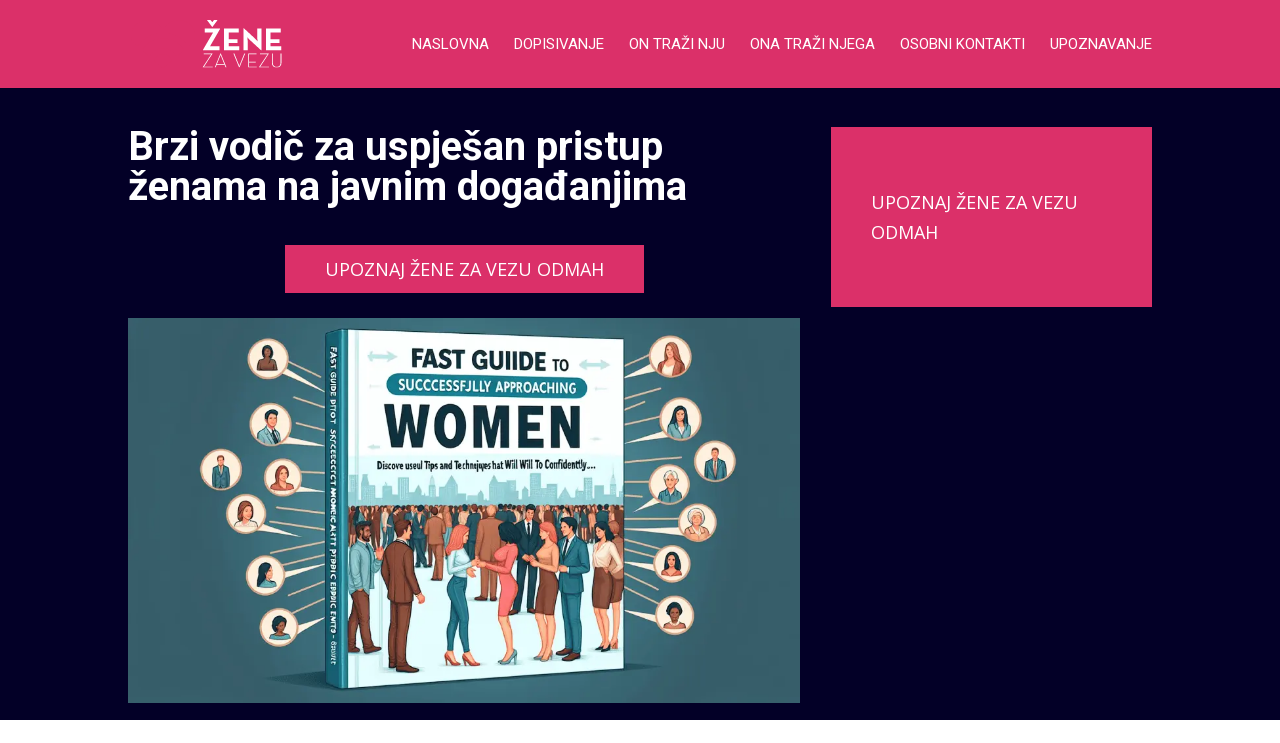

--- FILE ---
content_type: image/svg+xml
request_url: https://zenezavezu.com/wp-content/uploads/2023/08/zenezavezu.svg
body_size: 652
content:
<?xml version="1.0" encoding="UTF-8"?>
<!-- Generator: Adobe Illustrator 24.0.2, SVG Export Plug-In . SVG Version: 6.00 Build 0)  -->
<svg xmlns="http://www.w3.org/2000/svg" xmlns:xlink="http://www.w3.org/1999/xlink" version="1.1" id="Layer_1" x="0px" y="0px" viewBox="0 0 314 100" style="enable-background:new 0 0 314 100;" xml:space="preserve">
<style type="text/css">
	.st0{fill:#DB3069;}
	.st1{fill:#FFFFFF;}
</style>
<g>
	<path class="st0" d="M66.2,38.7c-17.6,0-33.1,9-42.2,22.6c-0.7,1.1-0.5,2.5,0.4,3.4l11.5,10.1c1.2,1.1,3.1,0.8,4-0.6   C45.1,65.1,55,59,66.2,59c11.2,0,21.1,6.1,26.3,15.2c0.8,1.4,2.7,1.7,4,0.6L108,64.7c1-0.9,1.2-2.3,0.4-3.4   C99.3,47.7,83.8,38.7,66.2,38.7z"></path>
	<path class="st0" d="M66.2,71.6c-8.1,0-15,5.2-17.4,12.5c-0.3,1,0,2.1,0.7,2.8L63,98.8c1.8,1.6,4.5,1.6,6.4,0l13.5-11.9   c0.8-0.7,1.1-1.8,0.7-2.8C81.2,76.9,74.3,71.6,66.2,71.6z"></path>
	<path class="st0" d="M6.9,49.2l3.6,3.2c1.6,1.4,4,1.2,5.3-0.5c11.5-15.4,29.8-25.3,50.4-25.3c20.6,0,38.9,10,50.4,25.3   c1.3,1.7,3.7,1.9,5.3,0.5l3.6-3.2c4.4-3.9,6.9-9.4,6.9-15.3v0c0-30.3-36.8-45.3-58-23.7l-4.8,4.9c-1.9,1.9-5,1.9-6.9,0L58,10.2   C36.8-11.4,0,3.6,0,33.9v0C0,39.7,2.5,45.3,6.9,49.2z"></path>
</g>
<g>
	<path class="st1" d="M148.7,62.5L169.6,26h-17.2v-8.2H184v0.8l-20.8,36.5h19.7v8.2h-34.2V62.5z M156.8,0h7.2l3.8,4.4l3.8-4.4h7.2   l-10.6,14.5h-0.7L156.8,0z"></path>
	<path class="st1" d="M192.3,17.8h30.1V26h-20.8v14.5h18.3v8h-18.3v6.6h21.7v8.2h-31.1V17.8z"></path>
	<path class="st1" d="M245.6,42.1c-2.3-2.1-5.4-6.2-5.4-6.2s0.7,5,0.7,8.3v19.1h-8.8V17.3h0.9l23,21.6c2.2,2.1,5.4,6.2,5.4,6.2   s-0.6-5.2-0.6-8.3V17.8h8.8v45.9h-0.9L245.6,42.1z"></path>
	<path class="st1" d="M279,17.8h30.1V26h-20.8v14.5h18.3v8h-18.3v6.6h21.7v8.2H279V17.8z"></path>
	<path class="st1" d="M148,99.2l17.8-27.3h-15.5v-1.6h18.1v0.4l-17.7,27.3h18.2v1.6H148V99.2z"></path>
	<path class="st1" d="M184.8,70h0.5l11.9,29.6h-1.8l-2.2-5.7h-16.2l-2.2,5.7h-1.8L184.8,70z M192.5,92.4l-6.6-16.7   c-0.4-1-0.9-2.7-0.9-2.7s-0.4,1.6-0.9,2.7l-6.6,16.7H192.5z"></path>
	<path class="st1" d="M211.5,70.4h1.9l9.5,23.9c0.4,0.9,0.8,2.7,0.8,2.7s0.4-1.7,0.8-2.7l9.5-23.9h1.8L223.9,100h-0.5L211.5,70.4z"></path>
	<path class="st1" d="M242,70.4h17.1v1.6h-15.3v15.7h13.7v1.6h-13.7v9h15.9v1.6H242V70.4z"></path>
	<path class="st1" d="M264.2,99.2L282,71.9h-15.5v-1.6h18.1v0.4l-17.7,27.3h18.2v1.6h-20.9V99.2z"></path>
	<path class="st1" d="M290.9,89.9V70.4h1.8v19.4c0,5.6,3.3,8.7,8.1,8.7c4.8,0,8.1-3,8.1-8.7V70.4h1.8v19.6c0,6.6-4.3,10.1-9.9,10.1   C295.2,100,290.9,96.5,290.9,89.9z"></path>
</g>
</svg>
